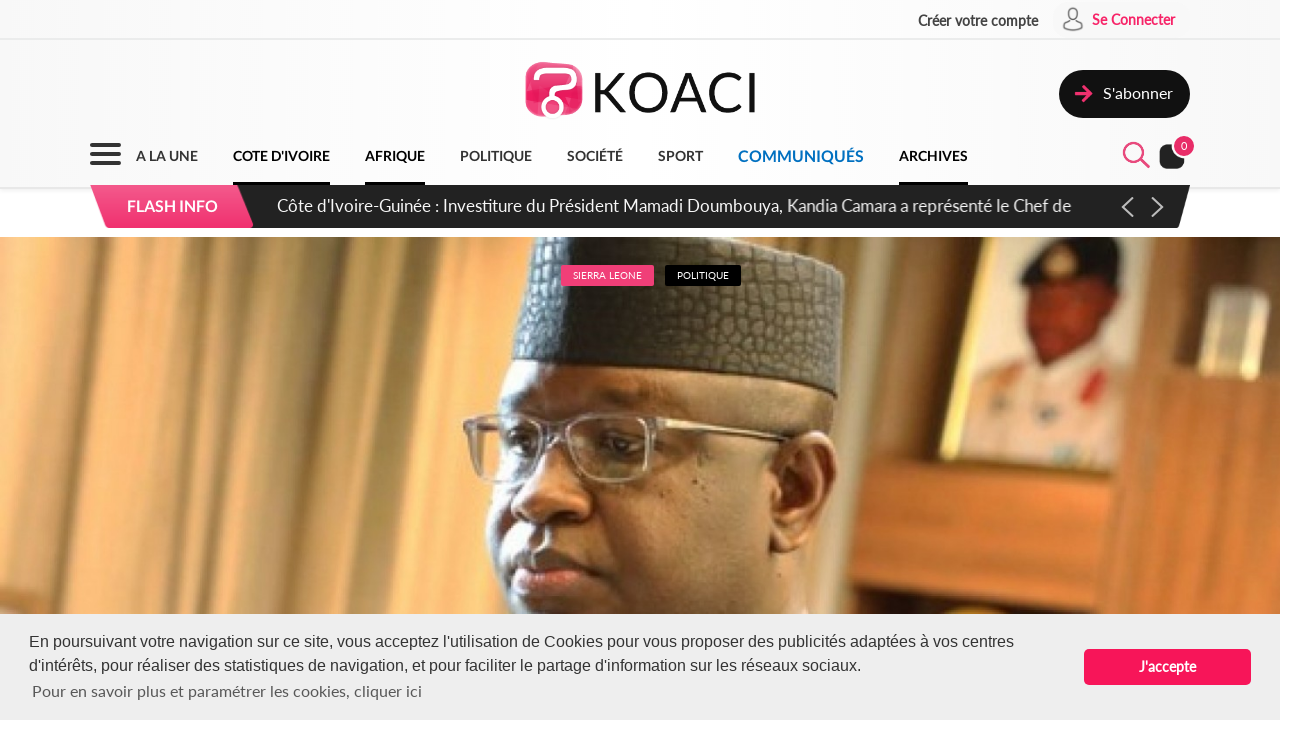

--- FILE ---
content_type: text/css
request_url: https://www.koaci.com/skin/UI_text2.css
body_size: 2355
content:
@charset "utf-8";
/* CSS Document */



@font-face {
	font-family: 'lato';
	src: url('fonts/lato/Lato-Regular.woff') format('woff');
	font-weight: normal; font-style: normal;
}
/*
@font-face {
	font-family: 'lato';
	src: url('fonts/lato-regular/lato-regular.eot');
	src: local('☺'), url('fonts/lato-regular/lato-regular.woff') format('woff'), url('fonts/lato-regular/lato-regular.ttf') format('truetype'), url('fonts/lato-regular/lato-regular.svg') format('svg');
	font-weight: normal; font-style: normal;
}
*/

@font-face {
	font-family: 'lato1';
	src: url('fonts/lato/Lato-Regular.woff') format('woff');
	font-weight: normal; font-style: normal;
}
/*
@font-face {
	font-family: 'lato1';
	src: url('fonts/lato-regular1/lato-regular1.eot');
	src: local('☺'), url('fonts/lato-regular1/lato-regular1.woff') format('woff'), url('fonts/lato-regular1/lato-regular1.ttf') format('truetype'), url('fonts/lato-regular1/lato-regular1.svg') format('svg');
	font-weight: normal; font-style: normal;
}
*/

@font-face {
	font-family: 'lato-bold';
	src: url('fonts/lato/Lato-Bold.woff') format('woff');
	font-weight: normal; font-style: normal;
}
/*
@font-face {
	font-family: 'lato-bold';
	src: url('fonts/lato-bold/lato-bold.eot');
	src: local('☺'), url('fonts/lato-bold/lato-bold.woff') format('woff'), url('fonts/lato-bold/lato-bold.ttf') format('truetype'), url('fonts/lato-bold/lato-bold.svg') format('svg');
	font-weight: normal; font-style: normal;
}*/
@font-face {
	font-family: 'lato-black';
	src: url('fonts/lato/Lato-Black.woff') format('woff');
	font-weight: normal; font-style: normal;
}

/*
@font-face {
	font-family: 'lato';
	src: url('fonts/Lato/Lato-Regular.woff') format('woff');
	font-weight: normal; font-style: normal; 
}*/




@font-face {
	font-family: 'opensans';
	src: url('fonts/opensans-regular/opensans-regular.eot');
	src: local('☺'), url('fonts/opensans-regular/opensans-regular.woff') format('woff'), url('fonts/opensans-regular/opensans-regular.ttf') format('truetype'), url('fonts/opensans-regular/opensans-regular.svg') format('svg');
	font-weight: normal; font-style: normal;
}

@font-face {
	font-family: 'merriweather';
	src: url('fonts/merriweather-bold/merriweather-bold.eot');
	src: local('☺'), url('fonts/merriweather-bold/merriweather-bold.woff') format('woff'), url('fonts/merriweather-bold/merriweather-bold.ttf') format('truetype'), url('fonts/merriweather-bold/merriweather-bold.svg') format('svg');
	font-weight: normal; font-style: normal;
}

@font-face {
	font-family: 'oxygen';
	src: url('fonts/oxygen-bold/oxygen-bold.eot');
	src: local('☺'), url('fonts/oxygen-bold/oxygen-bold-bold.woff') format('woff'), url('fonts/oxygen-bold/oxygen-bold.ttf') format('truetype'), url('fonts/oxygen-bold/oxygen-bold.svg') format('svg');
	font-weight: normal; font-style: normal;
}



body,td,th { font-family: "lato", Arial, Helvetica, sans-serif; font-size: 16px; color: #333; line-height:20px; }

a         { font-family:  "lato", Arial, Helvetica, sans-serif; font-size: 16px; line-height: 20px; color: #333; }
a:link    { text-decoration: none; color: #F72468; }
a:visited { text-decoration: none; color: #F72468; }
a:hover   { text-decoration: underline; color: #F72468; }
a:active  { text-decoration: none; color: #F72468; }


/* ---------------------------------------------------------- */
/* Links */
a.Linkbreak         { text-decoration:none; }
a.Linkbreak:visited { text-decoration:none; }
a.Linkbreak:visited { text-decoration:none; }
a.Linkbreak:hover   { text-decoration:none; }
a.Linkbreak:active  { text-decoration:none; }




/*Title*/
.KTitle1 { font-family: "merriweather", Arial, Helvetica, sans-serif; font-size: 45px; line-height: 50px; color:#222; margin: 25px 0px 15px 0px; font-weight: bold; } /*News tittle*/
.KTitle2 { font-family: "lato1", Arial, Helvetica, sans-serif; font-size: 32px; line-height: 50px; color:#000; } /*title comment*/
.KTitle3 { font-family: "lato", Arial, Helvetica, sans-serif; font-size: 26px; line-height: 36px; color:#FFF; /*margin-bottom: 5px; border-bottom: solid 3px #FFF;*/ } /*categorie musique et video*/
.KTitle4 { font-family: "lato-bold", Arial, Helvetica, sans-serif; font-size: 25px; line-height: 36px; color:#000; margin: 25px 0px 10px 0px ;} /*Section Title home*/
.KTitle5 { font-family: "lato-bold", Arial, Helvetica, sans-serif; font-size: 25px; line-height: 36px; color:#F03F78; margin: 25px 0px 15px 0px ;} /*Section Title home*/
.KTitle6 { font-family: "lato-bold", Arial, Helvetica, sans-serif; font-size: 25px; line-height: 36px; color:#FF7F00; margin: 25px 0px 15px 0px ;} /*Section Title home*/
.KTitle7 { font-family: "lato-bold", Arial, Helvetica, sans-serif; font-size: 25px; line-height: 36px; color:#FFF; margin: 25px 0px 15px 0px ;} /*Section Title home*/
.KTitle8 { font-family: "lato-bold", Arial, Helvetica, sans-serif; font-size: 25px; line-height: 36px; color:#000; margin: 25px 0px 15px 0px ;} /*Section Title page*/
.KTitle9 { font-family: "lato-bold", Arial, Helvetica, sans-serif; font-size: 25px; line-height: 36px; color:#000; margin: 25px 0px 15px 0px ;} /*Section Title page*/
.KTitle10 { font-family: "oxygen", Arial, Helvetica, sans-serif; font-size: 25px; line-height: 36px; color:#333333; margin: 0 0px 15px 0px ;} /*Section Title Event*/
.KTitle11 { font-family: "oxygen", Arial, Helvetica, sans-serif; font-size: 25px; line-height: 36px; color:#555555; margin: 0 0px 15px 0px ;} /*Section Title Event*/
.KTitle12 { font-family: "lato-bold", Arial, Helvetica, sans-serif; font-size: 40px; line-height: 46px; color: #0070c0; margin: 15px 0px 15px 0px; font-weight: bold; } /*Communiqué tittle*/
.KTitle1_add { font-family: "oxygen", Arial, Helvetica, sans-serif; }
.KTitleEffect { transition: 0.2s; }
.KTitleEffect:hover{ transform: translate(10px,0px); opacity: 0.8; transition: 0.2s; }



/*Text*/
.KText1,.KTextStrong,.KTextKeyword,.KTextCitation,.KTextCitation2,.KTextLink { font-family: "lato1", Arial, Helvetica, sans-serif; font-size: 19px; line-height: 26px; color:#222; } /*description news*/
.KText2 { font-family: "lato1", Arial, Helvetica, sans-serif; font-size: 16px; line-height: 22px; color:#888; } /*description news small*/
.KText3 { font-family: "lato", Arial, Helvetica, sans-serif; font-size: 20px; line-height: 26px; color:#888; } /*stat*/
.KText4 { font-family: "lato-bold", Arial, Helvetica, sans-serif; font-size: 20px; line-height: 26px; color:#333; } /*stat*/
.KTextCitation { font-family: "merriweather", Arial, Helvetica, sans-serif; color:#222; padding: 0 0 0 25px; border-left: solid 6px #F72468; }
.KTextCitation1{ font-family: "merriweather", Arial, Helvetica, sans-serif;  font-size: 80px; line-height: 26px; color:#F72468;  }
.KTextCitation2{ font-family: "lato-bold", Arial, Helvetica, sans-serif; color:#222; padding: 0 0 0 25px; border-left: solid 6px #FF7A4D; }
.KTextStrong { font-family: "lato-bold", Arial, Helvetica, sans-serif; color:#222; }
.KTextHighlight { font-family: "lato-bold", Arial, Helvetica, sans-serif; font-size: 23px; line-height: 28px; color:#333; }
.KTextKeyword { color:#0084ff; }
a.KTextLink:link,a.KTextLink:visited   { color:#111; text-decoration: none; }
.KTextLink   { border-bottom: solid 2px #666;  }
.KTextKeyword:hover { color:#F72468; }
.KText5 { font-family: "lato", Arial, Helvetica, sans-serif; font-size: 18px; line-height: 22px; color:#F03F78; } /*voir+*/

.KText6 { font-family: "lato-bold", Arial, Helvetica, sans-serif; font-size: 19px; line-height: 24px; color:#F03F78; }/*texte subscribe*/
.KText7 { font-family: "lato1", Arial, Helvetica, sans-serif; font-size: 19px; line-height: 24px; color:#111; }/*texte subscribe*/

.KText8 { font-family: "opensans", Arial, Helvetica, sans-serif; font-size: 19px; line-height: 24px; color: #0070c9; }/*titre question help*/
.KText8:hover{ color: #0070c9; text-decoration: underline; }
.KText8_{ font-family: "lato-bold", Arial, Helvetica, sans-serif; font-size: 22px; line-height: 24px; color: #000000; }/*titre question help*/
.KText9 { font-family: "opensans", Arial, Helvetica, sans-serif; font-size: 17px; line-height: 24px; color:#444444; }/*texte help*/

.KBold{ font-family: "lato-bold", Arial, Helvetica, sans-serif;  }


/*Field*/
/*.NField { padding:17px; font-family: "Ubuntu-Light", Arial, Helvetica, sans-serif; font-size: 16px; color: #333; line-height:17px; background-color: #FFF;
border:solid 1px #CCC; border-radius:2px; box-shadow: 1px 1px 5px #555; margin:5px 0 5px 0; opacity: 0.9; }*/

.KoaciField{ padding: 20px; margin-bottom: 20px; font-family: "opensans", Arial, Helvetica, sans-serif;
font-size: 18px; color: #333; line-height:22px; border:solid 2px #DDD; border-radius: 10px; }

.KoaciField1{ padding: 8px; margin: 7px 0px 15px 0px; font-family: "lato", Arial, Helvetica, sans-serif;
font-size: 16px; color: #333; line-height:20px; border:solid 1px #DDD; border-radius: 5px; }

.KoaciField2{ padding: 14px; margin: 7px 0px 15px 0px; font-family: "lato", Arial, Helvetica, sans-serif;
font-size: 16px; color: #333; line-height:16px; border:solid 1px #DDD; border-radius: 5px; }

.KoaciField3{ padding: 12px 10px 15px 10px; font-family: "opensans", Arial, Helvetica, sans-serif;
    font-size: 15px; color: #333; line-height: 20px; border: none; border:solid 2px #F03F78; border-left: none; border-right: none; margin-right: 5px; }
.KoaciField3:focus{ border:solid 2px #333; border-left: none; border-right: none; }

.KoaciField4{ padding: 18px; margin: 7px 0px 15px 0px; font-family: "lato", Arial, Helvetica, sans-serif;
    color: #333; font-size: 17px; line-height:20px; border:none; border-radius: 26px; background-color: #FFF; border:solid 1px #DDD;  }

.KoaciField_error{ background-color:#408FAA; color:#FFF; border:solid 2px #408FAA; }

.KoaciField:focus,.KoaciFieldBorder {  border: solid 2px #EEE; }
.KoaciField_lil,.KoaciField_lil:focus{ padding:8px; font-size: 14px;}

.valid{width: 31%; }

@media screen and (max-width: 800px){
	/*Title*/
    .KTitle1 { font-size: 25px; line-height: 30px; }
	.KTitle2 { font-size: 25px; line-height: 50px; }
	.KTitle3 { font-size: 22px; line-height: 30px; }
	.KTitle4 { font-size: 21px; line-height: 30px; }
	.KTitle5 { font-size: 21px; line-height: 30px; }
	.KTitle6 { font-size: 21px; line-height: 30px; }
	.KTitle7 { font-size: 21px; line-height: 30px; }
    .KTitle8 { font-size: 30px; line-height: 35px; }
    .KTitle9 { font-size: 22px; line-height: 26px; }
    .KTitle10 { font-size: 26px; line-height: 30px; }
    .KTitle11 { font-size: 22px; line-height: 26px; }
	.KTitle12 { font-size: 26px; line-height: 30px; }


	/*Text*/
    .KText1,.KTextStrong,.KTextKeyword,.KTextCitation,.KTextLink { font-size: 16px; line-height: 26px; }
	.KText2 { font-size: 15px; line-height: 20px; }
	.KText3 { font-size: 15px; line-height: 21px; }
	.KText4 { font-size: 15px; line-height: 21px; }
    .KTextCitation,.KTextCitation2 { font-size: 19px; line-height: 27px; }
	.KTextHighlight { font-size: 18px; line-height: 24px; }
	.KText5 { font-size: 14px; line-height: 19px; }

	.KoaciField{ padding: 15px; font-size: 15px; line-height: 20px; }
	.KoaciField1{ padding: 12px; font-size: 14px; line-height: 18px; }
	.KoaciField2{ padding: 14px; font-size: 14px; line-height: 18px; }
}


@media screen and (min-width: 801px){
	/*Title*/
    .KTitle1 { font-size: 38px; line-height: 45px; }
	.KTitle2 { font-size: 25px; line-height: 50px; }
	.KTitle3 { font-size: 22px; line-height: 30px; }
	.KTitle4 { font-size: 21px; line-height: 30px; }
	.KTitle5 { font-size: 21px; line-height: 30px; }
	.KTitle6 { font-size: 21px; line-height: 30px; }
	.KTitle7 { font-size: 21px; line-height: 30px; }
    .KTitle8 { font-size: 40px; line-height: 46px; }
    .KTitle9 { font-size: 22px; line-height: 26px; }
    .KTitle10 { font-size: 32px; line-height: 38px; }
    .KTitle11 { font-size: 22px; line-height: 26px; }
	.KTitle12 { font-size: 33px; line-height: 40px; }


	/*Text*/
	.KText1,.KTextStrong,.KTextKeyword,.KTextCitation,.KTextLink { font-size: 16px; line-height: 26px; }
	.KText2 { font-size: 15px; line-height: 20px; }
	.KText3 { font-size: 15px; line-height: 21px; }
	.KText4 { font-size: 15px; line-height: 21px; }
    .KTextCitation,.KTextCitation2 { font-size: 19px; line-height: 27px; }
	.KTextHighlight { font-size: 18px; line-height: 24px; }
	.KText5 { font-size: 14px; line-height: 19px; }

	.KoaciField{ padding: 15px; font-size: 15px; line-height: 20px; }
	.KoaciField1{ padding: 12px; font-size: 14px; line-height: 18px; }
	.KoaciField2{ padding: 14px; font-size: 14px; line-height: 18px; }
}


@media screen and (min-width: 1200px){
	/*Title*/
    .KTitle1 { font-size: 41px; line-height: 50px; }
	.KTitle2 { font-size: 25px; line-height: 50px; }
	.KTitle3 { font-size: 22px; line-height: 30px; }
	.KTitle4 { font-size: 21px; line-height: 30px; }
	.KTitle5 { font-size: 21px; line-height: 30px; }
	.KTitle6 { font-size: 21px; line-height: 30px; }
	.KTitle7 { font-size: 21px; line-height: 30px; }
    .KTitle8 { font-size: 42px; line-height: 46px; }
    .KTitle9 { font-size: 24px; line-height: 28px; }
    .KTitle10 { font-size: 34px; line-height: 42px; }
    .KTitle11 { font-size: 24px; line-height: 28px; }
	.KTitle12 { font-size: 36px; line-height: 42px; }

	/*Text*/
	.KText1,.KTextStrong,.KTextKeyword,.KTextCitation,.KTextLink  { font-size: 17px; line-height: 27px; }
	.KText2 { font-size: 16px; line-height: 21px; }
	.KText3 { font-size: 15px; line-height: 22px; }
	.KText4 { font-size: 15px; line-height: 22px; }
    .KTextCitation,.KTextCitation2 { font-size: 21px; line-height: 29px; }
	.KTextHighlight { font-size: 19px; line-height: 25px; }
	.KText5 { font-size: 15px; line-height: 20px; }

	.KoaciField{ padding: 15px; font-size: 15px; line-height: 20px; }
	.KoaciField1{ padding: 12px; font-size: 14px; line-height: 18px; }
	.KoaciField2{ padding: 14px; font-size: 14px; line-height: 18px; }
}

@media screen and (min-width: 1500px){

	/*Title*/
    .KTitle1 { font-size: 43px; line-height: 52px; }
	.KTitle2 { font-size: 27px; line-height: 50px; }
	.KTitle3 { font-size: 24px; line-height: 33px; }
	.KTitle4 { font-size: 23px; line-height: 33px; }
	.KTitle5 { font-size: 23px; line-height: 33px; }
	.KTitle6 { font-size: 23px; line-height: 33px; }
	.KTitle7 { font-size: 23px; line-height: 33px; }
    .KTitle8 { font-size: 44px; line-height: 46px; }
    .KTitle9 { font-size: 26px; line-height: 30px; }
    .KTitle10 { font-size: 36px; line-height: 42px; }
    .KTitle11 { font-size: 26px; line-height: 30px; }
	.KTitle12 { font-size: 38px; line-height: 44px; }

	/*Text*/
    .KKText1,.KTextStrong,.KTextKeyword,.KTextCitation,.KTextLink  { font-size: 18px; line-height: 28px; }
	.KText2 { font-size: 17px; line-height: 21px; }
	.KText3 { font-size: 17px; line-height: 24px; }
	.KText4 { font-size: 17px; line-height: 24px; }
    .KTextCitation,.KTextCitation2 { font-size: 23px; line-height: 31px; }
	.KTextHighlight { font-size: 21px; line-height: 28px; }
	.KText5 { font-size: 17px; line-height: 22px; }

	.KoaciField{ padding: 15px; font-size: 16px; line-height: 22px; }
	.KoaciField1{ padding: 12px; font-size: 15px; line-height: 20px; }
	.KoaciField2{ padding: 14px; font-size: 15px; line-height: 20px; }

}

@media screen and (min-width: 1600px){

	/*Title*/
	.KTitle1 { font-size: 45px; line-height: 54px; }
	.KTitle2 { font-size: 27px; line-height: 50px; }
	.KTitle3 { font-size: 24px; line-height: 33px; }
	.KTitle4 { font-size: 23px; line-height: 33px; }
	.KTitle5 { font-size: 23px; line-height: 33px; }
	.KTitle6 { font-size: 23px; line-height: 33px; }
	.KTitle7 { font-size: 23px; line-height: 33px; }
    .KTitle8 { font-size: 48px; line-height: 46px; }
    .KTitle9 { font-size: 28px; line-height: 32px; }
    .KTitle10 { font-size: 40px; line-height: 46px; }
    .KTitle11 { font-size: 28px; line-height: 32px; }
	.KTitle12 { font-size: 40px; line-height: 46px; }

	/*Text*/
	.KText1,.KTextStrong,.KTextKeyword,.KTextCitation,.KTextLink  { font-size: 18px; line-height: 28px; }
	.KText2 { font-size: 17px; line-height: 21px; }
	.KText3 { font-size: 17px; line-height: 24px; }
	.KText4 { font-size: 17px; line-height: 24px; }
	.KTextCitation,.KTextCitation2 { font-size: 23px; line-height: 31px; }
	.KTextHighlight { font-size: 21px; line-height: 28px; }
	.KText5 { font-size: 17px; line-height: 22px; }

	.KoaciField{ padding: 15px; font-size: 16px; line-height: 22px; }
	.KoaciField1{ padding: 12px; font-size: 15px; line-height: 20px; }
	.KoaciField2{ padding: 14px; font-size: 15px; line-height: 20px; }

}


/*Font Color*/
.KColor  { color:#FFFFFF; }
.KColor1 { color:#F03F78; }
.KColor2 { color:#AAAAAA; }
.KColor3 { color:#F03F78; }/*288E8E*/
.KColor4 { color:#888888; }
.KColor5 { color:#222222; }
.KColor6 { color:#555555; }
.KColor7 { color:#CCCCCC; }
.KColor8 { color:#FA6D73; }/*FA6D73 0070c9*/
.KColor9 { color: #185bb7; }
.KColor10 { color:#E3F0FB; }
.KColor11 { color:#FF9800; }
.KColor12 { color:#185bb7;}

.KBold { font-family: "lato-bold", Arial, Helvetica, sans-serif; }

/*Font size*/
.MotionSize12 { font-size: 12px; line-height:14px; }
.MotionSize14 { font-size: 14px; line-height:18px; }
.MotionSize16 { font-size: 15px; line-height:20px; }
.MotionSize19 { font-size: 19px; line-height:25px; }
.MotionSize18 { font-size: 24px; line-height:30px; }
.MotionSize20 { font-size: 20px; line-height:24px; }
.MotionSize26 { font-size: 26px; line-height:30px; }
.MotionSize30 { font-size: 30px; line-height:24px; }
